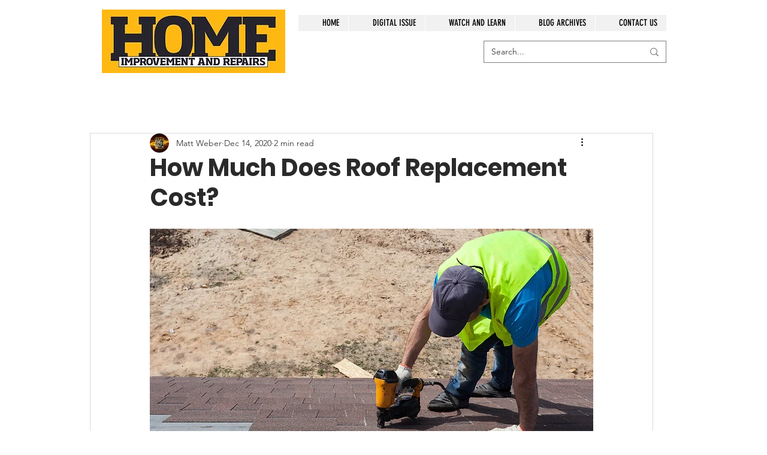

--- FILE ---
content_type: text/html; charset=utf-8
request_url: https://www.google.com/recaptcha/api2/aframe
body_size: 268
content:
<!DOCTYPE HTML><html><head><meta http-equiv="content-type" content="text/html; charset=UTF-8"></head><body><script nonce="rjRIjBEziIVUb83akn_kUw">/** Anti-fraud and anti-abuse applications only. See google.com/recaptcha */ try{var clients={'sodar':'https://pagead2.googlesyndication.com/pagead/sodar?'};window.addEventListener("message",function(a){try{if(a.source===window.parent){var b=JSON.parse(a.data);var c=clients[b['id']];if(c){var d=document.createElement('img');d.src=c+b['params']+'&rc='+(localStorage.getItem("rc::a")?sessionStorage.getItem("rc::b"):"");window.document.body.appendChild(d);sessionStorage.setItem("rc::e",parseInt(sessionStorage.getItem("rc::e")||0)+1);localStorage.setItem("rc::h",'1768890570566');}}}catch(b){}});window.parent.postMessage("_grecaptcha_ready", "*");}catch(b){}</script></body></html>